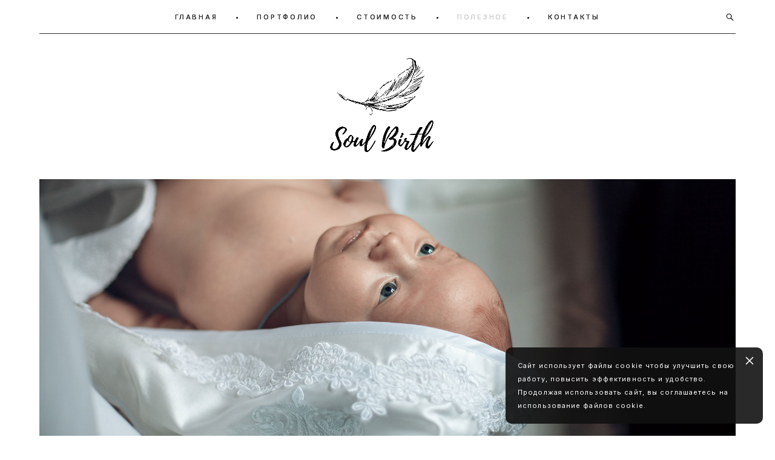

--- FILE ---
content_type: text/html; charset=UTF-8
request_url: https://soulbirth.ru/faq
body_size: 13212
content:
<!-- Vigbo-cms //cdn-st2.vigbo.com/u207819/130326/ paris -->
<!DOCTYPE html>
<html lang="ru">
<head>
    <script>var _createCookie=function(e,o,t){var i,n="";t&&((i=new Date).setTime(i.getTime()+864e5*t),n="; expires="+i.toGMTString()),document.cookie=e+"="+o+n+"; path=/"};function getCookie(e){e=document.cookie.match(new RegExp("(?:^|; )"+e.replace(/([\.$?*|{}\(\)\[\]\\\/\+^])/g,"\\$1")+"=([^;]*)"));return e?decodeURIComponent(e[1]):void 0}"bot"==getCookie("_gphw_mode")&&_createCookie("_gphw_mode","humen",0);</script>
    <meta charset="utf-8">
<title>Частые вопросы</title>
<meta name="keywords" content="" />
<meta name="description" content="КАК ЗАБРОНИРОВАТЬ ДАТУ СЪЕМКИ?" />
<meta property="og:title" content="Частые вопросы" />
<meta property="og:description" content="КАК ЗАБРОНИРОВАТЬ ДАТУ СЪЕМКИ?" />
<meta property="og:url" content="https://soulbirth.ru/faq" />
<meta property="og:type" content="website" />
<meta property="og:image" content="https://cdn-st2.vigbo.com/u207819/130326/blog/6485100/6401119/section/dba0282d5100e96749b6631c9564aa83.jpg" />
<meta property="og:image" content="https://cdn-st2.vigbo.com/u207819/130326/logo/u-1a258bdf7135cf35183ce595957cb7c6.jpg" />

<meta name="viewport" content="width=device-width, initial-scale=1">


	<link rel="shortcut icon" href="//cdn-st2.vigbo.com/u207819/130326/favicon.ico?ver=64e3dc41a6a22" type="image/x-icon" />

<!-- Blog RSS -->

<!-- Preset CSS -->
    <!-- Preset CSS Variables -->
        <style class="presetStyleVariables">:root {--PRESET-FONT--f__h1-font-family:"Cormorant"; --PRESET-FONT--f__h1-font-size:86px; --PRESET-FONT--f__h1-line-height:1.1; --PRESET-FONT--f__h1-font-weight:300; --PRESET-FONT--f__h1-letter-spacing:0em; --PRESET-FONT--f__h1-font-style:normal; --PRESET-FONT--f__h1-text-transform:none; --PRESET-FONT--f__h2-font-family:"Cormorant"; --PRESET-FONT--f__h2-font-size:46px; --PRESET-FONT--f__h2-line-height:1.1; --PRESET-FONT--f__h2-font-weight:400; --PRESET-FONT--f__h2-letter-spacing:0.05em; --PRESET-FONT--f__h2-font-style:normal; --PRESET-FONT--f__h2-text-transform:uppercase; --PRESET-FONT--f__h3-font-family:"Cormorant"; --PRESET-FONT--f__h3-font-size:36px; --PRESET-FONT--f__h3-line-height:1.3; --PRESET-FONT--f__h3-font-weight:300; --PRESET-FONT--f__h3-letter-spacing:0em; --PRESET-FONT--f__h3-font-style:normal; --PRESET-FONT--f__h3-text-transform:none; --PRESET-FONT--f__h4-font-family:"Inter"; --PRESET-FONT--f__h4-font-size:11px; --PRESET-FONT--f__h4-line-height:2; --PRESET-FONT--f__h4-font-weight:500; --PRESET-FONT--f__h4-letter-spacing:0.25em; --PRESET-FONT--f__h4-font-style:normal; --PRESET-FONT--f__h4-text-transform:uppercase; --PRESET-FONT--f__1-font-family:"Inter"; --PRESET-FONT--f__1-font-size:14px; --PRESET-FONT--f__1-line-height:2; --PRESET-FONT--f__1-font-weight:400; --PRESET-FONT--f__1-letter-spacing:0.05em; --PRESET-FONT--f__1-font-style:normal; --PRESET-FONT--f__1-text-transform:none; --PRESET-FONT--f__2-font-family:"Inter"; --PRESET-FONT--f__2-font-size:12px; --PRESET-FONT--f__2-line-height:2; --PRESET-FONT--f__2-font-weight:400; --PRESET-FONT--f__2-letter-spacing:0.05em; --PRESET-FONT--f__2-font-style:normal; --PRESET-FONT--f__2-text-transform:none; --PRESET-FONT--f__3-font-family:"Inter"; --PRESET-FONT--f__3-font-size:11px; --PRESET-FONT--f__3-line-height:2; --PRESET-FONT--f__3-font-weight:400; --PRESET-FONT--f__3-letter-spacing:0.1em; --PRESET-FONT--f__3-font-style:normal; --PRESET-FONT--f__3-text-transform:none; }</style>
    <style class="presetStorage"></style>
    
    <script>
        window.use_preset = true;
    </script>
            <script>
            const typeStorage = "presetStorage";
            const typeStyles = "presetStyleVariables";
            let updatePresetStorageStyle = function() {
              document.getElementsByClassName(typeStorage)[0].innerText = localStorage.getItem(typeStyles)
            };
            updatePresetStorageStyle();
            window.addEventListener("storage", function(e) {
                if (e.key === typeStyles) {
                    updatePresetStorageStyle();
                }
            });
        </script>
    

<script>
    window.cdn_paths = {};
    window.cdn_paths.modules = '//cdn-s.vigbo.com/cms/kevin2/site/' + 'dev/scripts/site/';
    window.cdn_paths.site_scripts = '//cdn-s.vigbo.com/cms/kevin2/site/' + 'dev/scripts/';
</script>
    <link href="https://fonts.googleapis.com/css?family=Abel|Alegreya:400,400i,700,700i,800,800i,900,900i|Alex+Brush|Amatic+SC:400,700|Andika|Anonymous+Pro:400i,700i|Anton|Arimo:400,400i,700,700i|Arsenal:400,400i,700,700i|Asap:400,400i,500,500i,600,600i,700,700i|Bad+Script|Baumans|Bitter:100,100i,200,200i,300,300i,400i,500,500i,600,600i,700i,800,800i,900,900i|Brygada+1918:400,700,400i,700i|Cactus+Classical+Serif|Carlito:400,700,400i,700i|Chocolate+Classical+Sans|Comfortaa:300,400,500,600,700|Commissioner:100,200,300,400,500,600,700,800,900|Cormorant:300i,400i,500,500i,600,600i,700i|Cormorant+Garamond:300i,400i,500,500i,600,600i,700i|Cormorant+Infant:300i,400i,500,500i,600,600i,700i|Cousine:400,400i,700,700i|Crafty+Girls|Cuprum:400,400i,700,700i|Days+One|Dela+Gothic+One|Delius+Unicase:400,700|Didact+Gothic|Dosis|EB+Garamond:400i,500,500i,600,600i,700i,800,800i|Euphoria+Script|Exo|Exo+2:100,100i,200,200i,300i,400i,500,500i,600,600i,700i,800,800i,900,900i|Federo|Fira+Code:300,500,600|Fira+Sans:100,100i,200,200i,300i,400i,500,500i,600,600i,700i,800,800i,900,900i|Fira+Sans+Condensed:100,100i,200,200i,300i,400i,500,500i,600,600i,700i,800,800i,900,900i|Forum|Gentium+Book+Plus:400,700,400i,700i|Gentium+Plus:400,700,400i,700i|Geologica:100,200,300,400,500,600,700,800,900|Glegoo:400,700|Golos+Text:400,500,600,700,800,900|Gudea:400,400i,700|Handlee|IBM+Plex+Mono:100,100i,200,200i,300i,400i,500,500i,600,600i,700i|IBM+Plex+Sans:100,100i,200,200i,300i,400i,500,500i,600,600i,700i|IBM+Plex+Serif:100,100i,200,200i,300,300i,400,400i,500,500i,600,600i,700,700i|Inter:100,200,300,400,500,600,700,800,900|Inter+Tight:100,200,300,400,500,600,700,800,900,100i,200i,300i,400i,500i,600i,700i,800i,900i|Istok+Web:400,400i,700,700i|JetBrains+Mono:100,100i,200,200i,300,300i,400,400i,500,500i,600,600i,700,700i,800,800i|Jost:100,100i,200,200i,300,300i,400,400i,500,500i,600,600i,700,700i,800,800i,900,900i|Jura:400,300,500,600,700|Kelly+Slab|Kranky|Krona+One|Leckerli+One|Ledger|Liter|Lobster|Lora:400,400i,700,700i,500,500i,600,600i|Lunasima:400,700|Manrope:200,300,400,500,600,700,800|Marck+Script|Marko+One|Marmelad|Merienda+One|Merriweather:300i,400i,700i,900,900i|Moderustic:300,400,500,600,700,800|Montserrat:300i,400i,500,500i,600,600i,700i,800,800i,900,900i|Montserrat+Alternates:100,100i,200,200i,300,300i,400,400i,500,500i,600,600i,700,700i,800,800i,900,900i|Mulish:200,300,400,500,600,700,800,900,200i,300i,400i,500i,600i,700i,800i,900i|Neucha|Noticia+Text:400,400i,700,700i|Noto+Sans:400,400i,700,700i|Noto+Sans+Mono:100,200,300,400,500,600,700,800,900|Noto+Serif:400,400i,700,700i|Noto+Serif+Display:100,200,300,400,500,600,700,800,900,100i,200i,300i,400i,500i,600i,700i,800i,900i|Nova+Flat|Nova+Oval|Nova+Round|Nova+Slim|Nunito:400,200,200i,300,300i,400i,600,600i,700,700i,800,800i,900,900i|Old+Standard+TT:400i|Open+Sans:300i,400i,600,600i,700i,800,800i|Open+Sans+Condensed:300,300i,700|Oranienbaum|Original+Surfer|Oswald:200,500,600|Oxygen:300|Pacifico|Philosopher:400,400i,700,700i|Piazzolla:100,200,300,400,500,600,700,800,900,100i,200i,300i,400i,500i,600i,700i,800i,900i|Play:400,700|Playfair+Display:400,700,400i,500,500i,600,600i,700i,800,800i,900,900i|Playfair+Display+SC|Poiret+One|Press+Start+2P|Prosto+One|PT+Mono|PT+Sans:400i,700i|PT+Sans+Caption:400,700|PT+Sans+Narrow:400,700|PT+Serif:400i,700i|PT+Serif+Caption:400,400i|Quicksand|Raleway:100,100i,300i,400i,500,500i,600,600i,700i,800,800i,900,900i|Roboto:100,100i,300i,400i,500,500i,700i,900,900i|Roboto+Condensed:300i,400i,700i|Roboto+Mono:100,100i,200,200i,300,300i,400,400i,500,500i,600,600i,700,700i|Roboto+Slab:100,200,500,600,800,900|Rochester|Rokkitt:400,100,300,500,600,700,800,900|Rubik:300i,400i,500,500i,600,600i,700i,800,800i,900,900i|Ruslan+Display|Russo+One|Salsa|Satisfy|Scada:400,400i,700,700i|Snippet|Sofia|Source+Code+Pro:200,300,400,500,600,700,900|Source+Sans+Pro:200,300,400,600,700,900|Source+Serif+Pro:200,200i,300,300i,400,400i,600,600i,700,700i,900,900i|Spectral:200,200i,300,300i,400,400i,500,500i,600,600i,700,700i,800,800i|Stint+Ultra+Expanded|STIX+Two+Text:400,700,400i,700i|Syncopate|Tenor+Sans|Tinos:400,400i,700,700i|Trochut|Ubuntu:300i,400i,500,500i,700i|Ubuntu+Condensed|Ubuntu+Mono:400,400i,700,700i|Unbounded:200,300,400,500,600,700,800,900|Underdog|Unkempt:400,700|Voces|Wix+Madefor+Display:400,500,600,700,800|Wix+Madefor+Text:400,500,600,700,800,400i,500i,600i,700i,800i|Yeseva+One|Ysabeau:100,200,300,400,500,600,700,800,900,100i,200i,300i,400i,500i,600i,700i,800i,900i|Ysabeau+Infant:100,200,300,400,500,600,700,800,900,100i,200i,300i,400i,500i,600i,700i,800i,900i|Ysabeau+Office:100,200,300,400,500,600,700,800,900,100i,200i,300i,400i,500i,600i,700i,800i,900i|Ysabeau+SC:100,200,300,400,500,600,700,800,900|Zen+Old+Mincho&display=swap&subset=cyrillic" rel="stylesheet">
    <!-- Preconnect resource -->
    <link rel="preconnect" href="https://soulbirth.ru/">
    <link rel="preconnect" href="//cdn-s.vigbo.com/cms/kevin2/site/">
    <link rel="preconnect" href="//cdn-sh.vigbo.com">

    <!-- Preload JS -->
    <link rel="preload" as="script" href="//cdn-s.vigbo.com/cms/kevin2/site/dev/scripts/vendor/jquery-3.3.1.min.js?ver=uzimSt">
    <link rel="preload" as="script" href="//cdn-s.vigbo.com/cms/kevin2/site/prod/js/site.js?ver=uzimSt">

    
    <!-- CORE CSS -->
    
    
    <!-- SITE CSS -->
    <link rel="preload" as="style" onload="this.onload=null;this.rel='stylesheet'" href="//cdn-s.vigbo.com/cms/kevin2/site/prod/css/build_cms_front.css?v=yoi6fA">
    <noscript>
        <link rel="stylesheet" type="text/css" href="//cdn-s.vigbo.com/cms/kevin2/site/prod/css/build_cms_front.css?v=yoi6fA">
    </noscript>

    
    
    <!-- LIFE CHANGED CSS -->
            <link rel="preload" as="style" onload="this.onload=null;this.rel='stylesheet'" href="https://soulbirth.ru/css/custom.css?v=46.985">
        <noscript>
            <link rel="stylesheet" type="text/css" href="https://soulbirth.ru/css/custom.css?v=46.985">
        </noscript>
    
    
                
    
    
        <style>
    .adaptive-desktop .custom__content--max-width,
    .adaptive-desktop .md-infoline__wrap {
        max-width: 100%;
    }
</style>
    <script src="//cdn-s.vigbo.com/cms/kevin2/site/dev/scripts/vendor/jquery-3.3.1.min.js?ver=uzimSt"></script>

    </head>


	



    <body data-template="paris" class="f__preset-box f__site f__2 loading locale_ru paris mod--search-enable mod--img-logo mod--menu-transparent mod--header-static mod--menu-action-on-scroll mod--menu-fixed-on-scroll mod--menu-effect-from-top mod--menu-align-content mod--infoline-cross-enable protect-images desktop mod--top-slider mod--slider-type-gallery adaptive-desktop mod--horizontal-menu mod--infoline-disable bot-version js--loading-cascade mod--font-preset layout-logo-bottom--icons-right--social-left   " data-preview="">

            
    
        <div class="l-wrap js-wrap">

    <header data-modification="with-non-fixed-block" class="l-header l-header-main js-header-main layout-logo-bottom--icons-right--social-left  ">
    <div  class="l-header__wrapper mod--show-menu-after-logo-load">

            <div class="l-header__row">

                <div data-modification-el="0" class="l-header__col0 l-header__col l-header__mobile--box"><!-- mobile menu -->
                    <!-- basket icon for mobile -->
                                            <div class="md-menu__icons mod--right md-menu__li-l1">
                            <!-- Если есть поиск или корзина -->
    <div class="l-header__icons--box f__menu">
        &nbsp; <!-- для выравнивания по вертикали (дублирует размер шрифта) -->

        <div class="l-header__icons--wrap">
            <div class="js--iconBasketWrapper" >
                
            </div>

                            <div class="l-header__icon l-header__icon--search">
                    <a class="searchform__svg js--open_searchform design_editor-icons">
                        <svg xmlns="http://www.w3.org/2000/svg" viewBox="0 0 15.5 17.5"><ellipse class="search-svg-style" cx="5.92" cy="8.01" rx="5.17" ry="5.13"/><line class="search-svg-style" x1="9.59" y1="11.64" x2="14.75" y2="16.75"/></svg>
                    </a>
                </div>
                    </div>

        <!-- Add separator -->
                <div class="md-menu__li-l1 menu-item md-menu__separator f__menu">
            •        </div>
                <!-- -->
    </div>
                        </div>
                                    </div>
                <div data-modification-el="0"  class="js--menu-floating l-header__col l-header__desktop-menu mod--effect-move-from-top">

                    <div class="l-header__cont custom__content--max-width">
                        <div class="l-header__row">
                            <div class="l-header__col2 l-header__col l-header__menu--box ">
                                <div class="l-header__menu--cont">
                                    <div class="l-header__row">
                                        <div class="l-header__top-line--box">
                                            <div class="l-header__col l-header__social-col">
                                                <div class="social-icons social-icons--header">
                                                    <div class="social-icons-wrapper">
                                                                                                            </div>
                                                </div>
                                            </div>
                                            <div class="l-header__col l-header__menu-col">
                                                <nav class='md-menu clearfix' data-menu-type="origin">
                                                    			<ul class="menu md-menu__main js--menu__main is--level1 		 mod--menu_center"><li  id="6485093" data-id="6485093" class="md-menu__li-l1 menu-item js--menu__li-l1 "><a class="md-menu__href-l1 is--link-level1 f__menu  big-height5" href="https://soulbirth.ru/"  >ГЛАВНАЯ</a></li><li class="md-menu__li-l1 menu-item md-menu__separator f__menu">•</li><li  id="6485089" data-id="6485089" class="md-menu__li-l1 menu-item js--menu__li-l1  with-sub"><a class="md-menu__href-l1 js--menu-mobile-sildetoggle is--link-level1 f__menu   big-height5" href="https://soulbirth.ru/kreshchenie"  >ПОРТФОЛИО</a><div class="md-menu__wrap-l2 js--menu-submenu" id="sub-6485089" data-parent-id="6485089"><ul class="mod--submenu-center js--menu-submenu__ul mod--custom-scrollbar__not-mac"><li class="md-menu__li-l2 "><a class="md-menu__href-l2 f__sub-menu" href="https://soulbirth.ru/kreshchenie"  >Крещение</a></li><li class="md-menu__li-l2 "><a class="md-menu__href-l2 f__sub-menu" href="https://soulbirth.ru/venchanie"  >Венчание</a></li><li class="md-menu__li-l2 "><a class="md-menu__href-l2 f__sub-menu" href="https://soulbirth.ru/istorii"  >Семейные истории</a></li></ul></div></li><li class="md-menu__li-l1 menu-item md-menu__separator f__menu">•</li><li  id="6485103" data-id="6485103" class="md-menu__li-l1 menu-item js--menu__li-l1 "><a class="md-menu__href-l1 is--link-level1 f__menu  big-height5" href="https://soulbirth.ru/price"  >СТОИМОСТЬ</a></li><li class="md-menu__li-l1 menu-item md-menu__separator f__menu">•</li><li  id="6485090" data-id="6485090" class="md-menu__li-l1 menu-item js--menu__li-l1  active with-sub"><a class="md-menu__href-l1 js--menu-mobile-sildetoggle is--link-level1 f__menu  is-mobile-active  big-height5" href="https://soulbirth.ru/about"  >ПОЛЕЗНОЕ</a><div class="md-menu__wrap-l2 js--menu-submenu" id="sub-6485090" data-parent-id="6485090"><ul class="mod--submenu-center js--menu-submenu__ul mod--custom-scrollbar__not-mac"><li class="md-menu__li-l2 "><a class="md-menu__href-l2 f__sub-menu" href="https://soulbirth.ru/about"  >Обо мне</a></li><li class="md-menu__li-l2 "><a class="md-menu__href-l2 f__sub-menu" href="https://soulbirth.ru/reviews"  >Отзывы</a></li><li class="md-menu__li-l2 active"><a class="md-menu__href-l2 f__sub-menu" href="https://soulbirth.ru/faq"  >Частые вопросы</a></li></ul></div></li><li class="md-menu__li-l1 menu-item md-menu__separator f__menu">•</li><li  id="6576296" data-id="6576296" class="md-menu__li-l1 menu-item js--menu__li-l1 "><a class="md-menu__href-l1 is--link-level1 f__menu  big-height5" href="https://soulbirth.ru/kontakty"  >КОНТАКТЫ</a></li><li class="md-menu__li-l1 menu-item md-menu__separator f__menu">•</li></ul><div class="md-menu-mobile__socials social-icons"><div class="social-icons-wrapper"></div></div>                                                </nav>
                                            </div>
                                            <div class="l-header__col">
                                                    <div class="js--menu-icons md-menu__icons " >
                                                        <!-- Если есть поиск или корзина -->
    <div class="l-header__icons--box f__menu">
        &nbsp; <!-- для выравнивания по вертикали (дублирует размер шрифта) -->

        <div class="l-header__icons--wrap">
            <div class="js--iconBasketWrapper" >
                
            </div>

                            <div class="l-header__icon l-header__icon--search">
                    <a class="searchform__svg js--open_searchform design_editor-icons">
                        <svg xmlns="http://www.w3.org/2000/svg" viewBox="0 0 15.5 17.5"><ellipse class="search-svg-style" cx="5.92" cy="8.01" rx="5.17" ry="5.13"/><line class="search-svg-style" x1="9.59" y1="11.64" x2="14.75" y2="16.75"/></svg>
                    </a>
                </div>
                    </div>

        <!-- Add separator -->
                <div class="md-menu__li-l1 menu-item md-menu__separator f__menu">
            •        </div>
                <!-- -->
    </div>
                                                    </div>
                                            </div>
                                        </div>
                                    </div>
                                </div>


                            </div>

                        </div>
                    </div>

                    <div class="l-header__cont mod--change-cont">
                        <div class="l-header__row">
                            <div class="l-header__col hide-tablet hide-mobile"><div class="l-header__decorate-line custom__header-decorate-line"></div></div>
                        </div>
                    </div>
                </div>
                <div data-modification-el="1" class="l-header__col1 l-header__col l-header__logo--box custom__header-padding-y">
                    <div class="l-header__logo--cont">
                        <div id='logoWrap' class='logo__wrap' data-lt="" >
                            
<div class="logo logo-image">
	<a href="https://soulbirth.ru/">
		

			
			<img src="[data-uri]"
				 data-src="//cdn-st2.vigbo.com/u207819/130326/logo/u-1a258bdf7135cf35183ce595957cb7c6.jpg?v=46.985"
				 alt=""
				 title=""
				 class="copy-protect mod--has-logo2x mod--has-logo1x "
				 						data-src2x="//cdn-st2.vigbo.com/u207819/130326/logo/u-1a258bdf7135cf35183ce595957cb7c6@2x.jpg?v=46.985"
						data-width2x="1000"
				 			/>
			</a>

</div>
                        </div>
                    </div>
                </div>

                <div class="l-header__col3 l-header__col l-header__ham--box" data-count-pages="5">
    <div class="md-menu__hamburger js-mob-menu-open">
        <svg height="20px" xmlns="http://www.w3.org/2000/svg" viewBox="0 0 18 17.5"><line class="hamburger-svg-style" y1="1" x2="18" y2="1"/><line class="hamburger-svg-style" y1="7" x2="18" y2="7"/><line class="hamburger-svg-style" y1="13" x2="18" y2="13"/></svg>
    </div>
</div>
            </div>

    </div>
</header>






    <style>
        .adaptive-desktop .mod--slide-justify {
            padding: 0 65px;
        }
        .adaptive-desktop .mod--slide-justify .md-top-slider__viewport {
            width:  100%;
        }

        .adaptive-desktop.mod--content-indent-middle .mod--slide-justify {
            padding: 50px;
        }

        /*for Polina design style*/
        .adaptive-desktop.layout-vertical--without-logo--icons-bottom .mod--slide-justify .md-section {
            padding: 0 65px;
        }

        /**/

    </style>

<style>
    /*for Polina design style*/
    .adaptive-desktop.layout-vertical--without-logo--icons-bottom .l-header__logo-top-without-menu {
        position: absolute;
    }
</style>

<div class="l-content" style="z-index: 0;">
    <section id="slider2" data-structure="blog-dispatcher">
<div class='md-top-slider mod--gallery-easy gpw_top_gallery mod--nav-type-default  mod--slider-content--align  mod--slide-justify  mod--nav-after-slider  mod--one-item  mod--nav-hide'
        style='height:  400px '
        data-height-mobile="40"
        data-height='100'
        data-scroll-effect='none'
        data-mode='effect-fade'
        data-autoslide='0'
        data-pause='3000'
        data-yapi='0'
        data-vapi='0'>

    
                    <style>
                .adaptive-desktop .mod--slider-content--align .md-top-slider_slide-content  {
                    max-width: 100%;
                    margin: 0 auto;
                }
                .adaptive-desktop .mod--slider-content--align.mod--nav-standart-arrows .md-top-slider__nav-standart-arrows-content {
                    max-width: 100%;
                }

                .adaptive-desktop .mod--slider-content--align .md-top-slider__nav-dots {
                    max-width: 100%;
                    margin: 0 auto;
                }
                .adaptive-desktop .mod--slider-content--align .md-top-slider__nav-combo-pagination {
                    max-width: 100%;
                    margin: 0 auto;
                }
            </style>
        
    
<!-- slider viewport -->
    <div class='gpw_topgal_viewport desktop blog-content custom__content--max-width' data-backbone-view="blog-post">
            <!-- slide start -->
            <!-- .active всегда для первого слайда -->
        
                                                        

                                            <div class='tg_contentWrap js-slider__slide slider__slide active' >
                    <div class='tg_bgImage' style="background-position-x: 50.268817204301%;background-position-y: 58.63453815261%;" data-dynamic="true"

                    data-file='dba0282d5100e96749b6631c9564aa83.jpg' data-path='//cdn-st2.vigbo.com/u207819/130326/blog/6485100/6401119/section/' data-sizes=''
                    data-base-path='//cdn-st2.vigbo.com/u207819/130326/blog/6485100/6401119/section/' data-file-name='dba0282d5100e96749b6631c9564aa83.jpg'
                    data-type='slide'
                     >

                                            <div class='bg_overlay' style="background-color: rgba(255,255,255,0);"></div>
                                        </div>
                    <article>
                        <div  class="md-top-slider_slide-wrapper post-body">
                                                                    <div class="post-body">
<style type="text/css">#section6401119_0{min-height:100vh;}#section6401119_0 .section__container{min-height:100vh;}#section6401119_0 .section__bg{background-color:rgba(255,255,255,0);background-size:cover;}#section6401119_0  .section__bg{background-position-x:50.268817204301%;background-position-y:58.63453815261%;}</style><a id="custom" class="js--anchor" name="custom"></a><div class="md-section js--section js-section-screen mod--section-screen" id="section6401119_0">
        
    <div class="section__bg"  ></div><div class="section__content">
			<div class="container "></div></div></div></div>
                                                        </div>
                    </article>
                </div>
                                            </div>

     <div class="md-top-slider__nav mod--navi-show-after-load ">
        
        


    </div>
</div>





</section></div>
        <!-- Mobile menu -->
        <!-- mobile menu -->
<div  data-menu-type="mobile" data-custom-scroll data-set-top="stay-in-window" class="custom__header-decorate-line mod--custom-scroll-hidden mod--custom-scroll-resize md-menu--mobile js--menu--mobile mod--set-top--stop-mobile">
    <div class="md-menu--mobile__cont js--menu-mobile__cont">
                <div class="md-menu__icons mod--right md-menu__li-l1 js--menu__li-l1">
            <!-- Если есть поиск или корзина -->
    <div class="l-header__icons--box f__menu">
        &nbsp; <!-- для выравнивания по вертикали (дублирует размер шрифта) -->

        <div class="l-header__icons--wrap">
            <div class="js--iconBasketWrapper" >
                
            </div>

                            <div class="l-header__icon l-header__icon--search">
                    <a class="searchform__svg js--open_searchform design_editor-icons">
                        <svg xmlns="http://www.w3.org/2000/svg" viewBox="0 0 15.5 17.5"><ellipse class="search-svg-style" cx="5.92" cy="8.01" rx="5.17" ry="5.13"/><line class="search-svg-style" x1="9.59" y1="11.64" x2="14.75" y2="16.75"/></svg>
                    </a>
                </div>
                    </div>

        <!-- Add separator -->
                <div class="md-menu__li-l1 menu-item md-menu__separator f__menu">
            •        </div>
                <!-- -->
    </div>
        </div>
        
        			<ul class="menu md-menu__main js--menu__main is--level1 		 mod--menu_center"><li  id="6485093" data-id="6485093" class="md-menu__li-l1 menu-item js--menu__li-l1 "><a class="md-menu__href-l1 is--link-level1 f__menu  big-height5" href="https://soulbirth.ru/"  >ГЛАВНАЯ</a></li><li  id="6485089" data-id="6485089" class="md-menu__li-l1 menu-item js--menu__li-l1  with-sub"><a class="md-menu__href-l1 js--menu-mobile-sildetoggle is--link-level1 f__menu   big-height5" href="https://soulbirth.ru/kreshchenie"  >ПОРТФОЛИО</a><div class="md-menu__wrap-l2 js--menu-submenu" id="sub-6485089" data-parent-id="6485089"><ul class="mod--submenu-center js--menu-submenu__ul mod--custom-scrollbar__not-mac"><li class="md-menu__li-l2 "><a class="md-menu__href-l2 f__sub-menu" href="https://soulbirth.ru/kreshchenie"  >Крещение</a></li><li class="md-menu__li-l2 "><a class="md-menu__href-l2 f__sub-menu" href="https://soulbirth.ru/venchanie"  >Венчание</a></li><li class="md-menu__li-l2 "><a class="md-menu__href-l2 f__sub-menu" href="https://soulbirth.ru/istorii"  >Семейные истории</a></li></ul></div></li><li  id="6485103" data-id="6485103" class="md-menu__li-l1 menu-item js--menu__li-l1 "><a class="md-menu__href-l1 is--link-level1 f__menu  big-height5" href="https://soulbirth.ru/price"  >СТОИМОСТЬ</a></li><li  id="6485090" data-id="6485090" class="md-menu__li-l1 menu-item js--menu__li-l1  active with-sub"><a class="md-menu__href-l1 js--menu-mobile-sildetoggle is--link-level1 f__menu  is-mobile-active  big-height5" href="https://soulbirth.ru/about"  >ПОЛЕЗНОЕ</a><div class="md-menu__wrap-l2 js--menu-submenu" id="sub-6485090" data-parent-id="6485090"><ul class="mod--submenu-center js--menu-submenu__ul mod--custom-scrollbar__not-mac"><li class="md-menu__li-l2 "><a class="md-menu__href-l2 f__sub-menu" href="https://soulbirth.ru/about"  >Обо мне</a></li><li class="md-menu__li-l2 "><a class="md-menu__href-l2 f__sub-menu" href="https://soulbirth.ru/reviews"  >Отзывы</a></li><li class="md-menu__li-l2 active"><a class="md-menu__href-l2 f__sub-menu" href="https://soulbirth.ru/faq"  >Частые вопросы</a></li></ul></div></li><li  id="6576296" data-id="6576296" class="md-menu__li-l1 menu-item js--menu__li-l1 "><a class="md-menu__href-l1 is--link-level1 f__menu  big-height5" href="https://soulbirth.ru/kontakty"  >КОНТАКТЫ</a></li></ul><div class="md-menu-mobile__socials social-icons"><div class="social-icons-wrapper"></div></div>
        <span class="js-close-mobile-menu close-mobile-menu">
        <!--<svg width="20px" height="20px"  xmlns="http://www.w3.org/2000/svg" viewBox="0 0 14.39 17.5"><line class="close-menu-burger" x1="0.53" y1="2.04" x2="13.86" y2="15.37"/><line class="close-menu-burger" x1="0.53" y1="15.37" x2="13.86" y2="2.04"/></svg>-->
            <svg xmlns="http://www.w3.org/2000/svg" width="18" height="18" viewBox="0 0 18 18"><path class="close-menu-burger" fill="none" fill-rule="evenodd" stroke="#fff" stroke-linecap="round" stroke-linejoin="round" stroke-width="1.5" d="M9 9.5l8-8-8 8-8-8 8 8zm0 0l8 8-8-8-8 8 8-8z"/></svg>
        </span>
    </div>
</div>

        <!-- Blog Slider -->
        
        <!-- CONTENT -->
        <div class="l-content l-content--main  desktop ">
            <section id="blog" class="l-content--box blog composite" data-structure="blog-dispatcher" data-blog-type="" data-blog-preview-layout="">
    <div class="">
        <!-- Desktop/Mobile Blog -->
        
                <style>
        #post-content .element-box > .element { padding-bottom: 10px; }

        .composite-content .composite-content-box {
            max-width: 900px;
            margin: 0 auto;
        }

    </style>

    <script type="text/json" id="blog-options">
        {"sid":"6485100","url":"faq","design":null}    </script>

    <script type="text/json" id="post-form-error-messages">
        {"required":"\u041e\u0431\u044f\u0437\u0430\u0442\u0435\u043b\u044c\u043d\u043e \u043a \u0437\u0430\u043f\u043e\u043b\u043d\u0435\u043d\u0438\u044e","mailerror":"\u0412\u0432\u0435\u0434\u0438\u0442\u0435 \u043a\u043e\u0440\u0440\u0435\u043a\u0442\u043d\u044b\u0439 e-mail","msgInvalidFileExtension":"\u041d\u0435\u0434\u043e\u043f\u0443\u0441\u0442\u0438\u043c\u044b\u0439 \u0444\u043e\u0440\u043c\u0430\u0442 \u0444\u0430\u0439\u043b\u0430 \"{name}\", \u0437\u0430\u0433\u0440\u0443\u0437\u0438\u0442\u0435 \u0444\u0430\u0439\u043b \u0432 \u0444\u043e\u0440\u043c\u0430\u0442\u0435 \"{extensions}\"","msgSizeTooLarge":"\u0424\u0430\u0439\u043b \"{name}\" ({size} KB) \u0441\u043b\u0438\u0448\u043a\u043e\u043c \u0431\u043e\u043b\u044c\u0448\u043e\u0439, \u043c\u0430\u043a\u0441\u0438\u043c\u0430\u043b\u044c\u043d\u044b\u0439 \u0440\u0430\u0437\u043c\u0435\u0440 \u0444\u0430\u0439\u043b\u0430 {maxSize} KB.","msgSumSizeTooLarge":"\u041e\u0431\u0449\u0438\u0439 \u0440\u0430\u0437\u043c\u0435\u0440 \u0444\u0430\u0439\u043b\u043e\u0432 \u043d\u0435 \u0434\u043e\u043b\u0436\u0435\u043d \u043f\u0440\u0435\u0432\u044b\u0448\u0430\u0442\u044c 25 \u041cB","msgDuplicateFile":"\u0424\u0430\u0439\u043b \"{name}\" \u0443\u0436\u0435 \u043f\u0440\u0438\u043a\u0440\u0435\u043f\u043b\u0435\u043d. \u0412\u044b \u043d\u0435 \u043c\u043e\u0436\u0435\u0442\u0435 \u043f\u0440\u0438\u043a\u0440\u0435\u043f\u0438\u0442\u044c 2 \u043e\u0434\u0438\u043d\u0430\u043a\u043e\u0432\u044b\u0445 \u0444\u0430\u0439\u043b\u0430."}    </script>

    <script type="text/json" id="blog-protect-images-options">
        {"message":"","protectImage":"y"}    </script>
    <script>window.widgetPostMapScroll = true;</script>

    <div class="composite-content blog-content sidebar-position-none blog-type-post"
         data-backbone-view="blog-post"
         data-protect-image="Array">
        <!-- composite-content-box -->
        <div class=" blog-content-box">
            

<div class="items">
    <article class="post composite-frontend-post" id="post_6196999">
        <div id="post-content" style="max-width: 100%;">
            <div class="post-body">
	<style type="text/css">.adaptive-desktop #section6196999_0 .section__content{min-height:10px;}</style><a id="faq-1" class="js--anchor" name="faq-1"></a><div class="md-section js--section mod--none-top-padding" id="section6196999_0">
        
    <div class="section__bg"  ></div>
			<div class="section__content">
				<div class="container custom__content--max-width"><div class="row"><div class="col col-md-24"><div class="widget"
	 id="widget_83958413"
	 data-id="83958413"
	 data-type="post-indent">

    <div class="wg-post-indent" id="w_83958413">
    <div class="wg-post-indent__inner" style="width: 100%; height: 10px;"></div>
</div></div>
</div></div><div class="row"><div class="col col-md-5"><div class="widget"
	 id="widget_81448684"
	 data-id="81448684"
	 data-type="post-indent">

    <div class="wg-post-indent" id="w_81448684">
    <div class="wg-post-indent__inner" style="width: 100%; height: 100px;"></div>
</div></div>
</div><div class="col col-md-14"><div class="widget"
	 id="widget_81448686"
	 data-id="81448686"
	 data-type="simple-text">

    
<div class="element simple-text transparentbg" id="w_81448686" style="background-color: transparent; ">
    <div class="text-box text-box-test1  nocolumns" style="max-width: 100%; -moz-column-gap: 10px; -webkit-column-gap: 10px; column-gap: 10px; letter-spacing: 0.2em; line-height: 2.4; font-family: 'Helvetica'; font-size: 11px !important;  margin: 0 auto; ">
        <p class="f__h4" style="text-align: center;">КАК ЗАБРОНИРОВАТЬ ДАТУ СЪЕМКИ?</p>
        
    </div>
</div></div>
<div class="widget"
	 id="widget_81448693"
	 data-id="81448693"
	 data-type="simple-text">

    
<div class="element simple-text transparentbg" id="w_81448693" style="background-color: transparent; ">
    <div class="text-box text-box-test1  nocolumns" style="max-width: 100%; -moz-column-gap: 10px; -webkit-column-gap: 10px; column-gap: 10px; letter-spacing: 0.05em; line-height: 2.4; font-family: 'Helvetica'; font-size: 13px !important;  margin: 0 auto; ">
        <p class="f__2" style="text-align: center;">Чтобы забронировать дату, напишите мне в разделе &laquo;Контакты&raquo; или свяжитесь со мной любым удобным способом. После подтверждения даты, подписания договора и внесения предоплаты, дата съемки будет забронирована за вами.</p>
        
    </div>
</div></div>
<div class="widget"
	 id="widget_81448685"
	 data-id="81448685"
	 data-type="post-indent">

    <div class="wg-post-indent" id="w_81448685">
    <div class="wg-post-indent__inner" style="width: 100%; height: 10px;"></div>
</div></div>
<div class="widget"
	 id="widget_81448690"
	 data-id="81448690"
	 data-type="simple-text">

    
<div class="element simple-text transparentbg" id="w_81448690" style="background-color: transparent; ">
    <div class="text-box text-box-test1  nocolumns" style="max-width: 100%; -moz-column-gap: 10px; -webkit-column-gap: 10px; column-gap: 10px; letter-spacing: 0.2em; line-height: 2.4; font-family: 'Helvetica'; font-size: 11px !important;  margin: 0 auto; ">
        <p class="f__h4" style="text-align: center;">КАКОЕ КОЛИЧЕСТВО ФОТОГРАФИЙ МЫ ПОЛУЧИМ?</p>
        
    </div>
</div></div>
<div class="widget"
	 id="widget_81448694"
	 data-id="81448694"
	 data-type="simple-text">

    
<div class="element simple-text transparentbg" id="w_81448694" style="background-color: transparent; ">
    <div class="text-box text-box-test1  nocolumns" style="max-width: 100%; -moz-column-gap: 10px; -webkit-column-gap: 10px; column-gap: 10px; letter-spacing: 0.05em; line-height: 2.4; font-family: 'Helvetica'; font-size: 13px !important;  margin: 0 auto; ">
        <p class="f__2" style="text-align: center;">В среднем в течение таинства мы получаем около 150 обработанных фотографий. Количество фотографий в ретуши зависит от выбранного пакета.</p>
        
    </div>
</div></div>
<div class="widget"
	 id="widget_81448689"
	 data-id="81448689"
	 data-type="post-indent">

    <div class="wg-post-indent" id="w_81448689">
    <div class="wg-post-indent__inner" style="width: 100%; height: 10px;"></div>
</div></div>
<div class="widget"
	 id="widget_81448687"
	 data-id="81448687"
	 data-type="simple-text">

    
<div class="element simple-text transparentbg" id="w_81448687" style="background-color: transparent; ">
    <div class="text-box text-box-test1  nocolumns" style="max-width: 100%; -moz-column-gap: 10px; -webkit-column-gap: 10px; column-gap: 10px; letter-spacing: 0.2em; line-height: 2.4; font-family: 'Helvetica'; font-size: 11px !important;  margin: 0 auto; ">
        <p class="f__h4" style="text-align: center;">КАК БЫСТРО ВЫ ОТДАЕТЕ ГОТОВЫЕ СНИМКИ?</p>
        
    </div>
</div></div>
<div class="widget"
	 id="widget_81448695"
	 data-id="81448695"
	 data-type="simple-text">

    
<div class="element simple-text transparentbg" id="w_81448695" style="background-color: transparent; ">
    <div class="text-box text-box-test1  nocolumns" style="max-width: 100%; -moz-column-gap: 10px; -webkit-column-gap: 10px; column-gap: 10px; letter-spacing: 0.05em; line-height: 2.4; font-family: 'Helvetica'; font-size: 13px !important;  margin: 0 auto; ">
        <p class="f__2" style="text-align: center;">В течение недели я присылаю анонс съемки. Всю съемку я отдаю в течение месяца.&nbsp;</p>
        
    </div>
</div></div>
<div class="widget"
	 id="widget_81448692"
	 data-id="81448692"
	 data-type="post-indent">

    <div class="wg-post-indent" id="w_81448692">
    <div class="wg-post-indent__inner" style="width: 100%; height: 10px;"></div>
</div></div>
<div class="widget"
	 id="widget_81448691"
	 data-id="81448691"
	 data-type="simple-text">

    
<div class="element simple-text transparentbg" id="w_81448691" style="background-color: transparent; ">
    <div class="text-box text-box-test1  nocolumns" style="max-width: 100%; -moz-column-gap: 10px; -webkit-column-gap: 10px; column-gap: 10px; letter-spacing: 0.2em; line-height: 2.4; font-family: 'Helvetica'; font-size: 11px !important;  margin: 0 auto; ">
        <p class="f__h4" style="text-align: center;">Вы снимаете только в большом свинорье?</p>
        
    </div>
</div></div>
<div class="widget"
	 id="widget_81448696"
	 data-id="81448696"
	 data-type="simple-text">

    
<div class="element simple-text transparentbg" id="w_81448696" style="background-color: transparent; ">
    <div class="text-box text-box-test1  nocolumns" style="max-width: 100%; -moz-column-gap: 10px; -webkit-column-gap: 10px; column-gap: 10px; letter-spacing: 0.05em; line-height: 2.4; font-family: 'Helvetica'; font-size: 13px !important;  margin: 0 auto; ">
        <p class="f__2" style="text-align: center;">В храме в Большом Свинорье я снимаю больше 9 лет (все фотографии на <a href="http://hram-bs.ru"><u>сайте</u></a> <a href="http://hram-bs.ru">храма</a> сделаны мной), и знаю его, как никто другой. Я буду рада, если Ваше таинство пройдет там.</p>

<p class="f__2" style="text-align: center;">Но, если у вас свои предпочтения по храму, я с удовольствием сниму в любом другом храме Москвы и области. Выезд в другие города возможен в выходные дни и обсуждается дополнительно. &nbsp;</p>
        
    </div>
</div></div>
<div class="widget"
	 id="widget_85165465"
	 data-id="85165465"
	 data-type="post-indent">

    <div class="wg-post-indent" id="w_85165465">
    <div class="wg-post-indent__inner" style="width: 100%; height: 10px;"></div>
</div></div>
<div class="widget"
	 id="widget_85165466"
	 data-id="85165466"
	 data-type="post-title">

    <div class="element post-title" id="w_85165466">
<div class="widget-content">
    <style>
        #w_85165466 .title-shell {
                color: rgba(48, 48, 48, 1);
                                        justify-content: center;
                    }
                #w_85165466 .title {
                }
        
        
        
                #w_85165466 .title-shell:before,
        #w_85165466 .title-shell:after {
            display: none;
        }
        #w_85165466  .title {
            max-width: 100%;
        }
            </style>
    <div class='title-wrapper'>

    
                <div class="title-shell f__h4">
                <h2 class="title stop-css f__h4 f__h4-ti">
                    вы снимаете только крещение?                </h2>
            </div>
        
    </div>
</div>
</div>

</div>
<div class="widget"
	 id="widget_85165468"
	 data-id="85165468"
	 data-type="simple-text">

    
<div class="element simple-text transparentbg" id="w_85165468" style="background-color: transparent; ">
    <div class="text-box text-box-test1  nocolumns" style="max-width: 100%; -moz-column-gap: 10px; -webkit-column-gap: 10px; column-gap: 10px; letter-spacing: 0.05em; line-height: 2.4; font-family: 'Helvetica'; font-size: 16px !important;  margin: 0 auto; ">
        <p class="f__2" style="text-align: center;">У каждого фотографа есть свой профиль. Мой - это таинства. Я очень люблю церковную фотографию. Но с удовольствием снимаю и семейные истории. Напишите мне любым удобным способом. Если я не смогу вам помочь, то обязательно посоветую кого-то из коллег-профессионалов.&nbsp;</p>
        
    </div>
</div></div>
</div><div class="col col-md-5"><div class="widget"
	 id="widget_81448683"
	 data-id="81448683"
	 data-type="post-indent">

    <div class="wg-post-indent" id="w_81448683">
    <div class="wg-post-indent__inner" style="width: 100%; height: 100px;"></div>
</div></div>
</div></div><div class="row"><div class="col col-md-24"><div class="widget"
	 id="widget_81448688"
	 data-id="81448688"
	 data-type="post-indent">

    <div class="wg-post-indent" id="w_81448688">
    <div class="wg-post-indent__inner" style="width: 100%; height: 10px;"></div>
</div></div>
</div></div></div></div></div></div>
        </div>
    </article>
</div>        </div>
        <div class="clearfix"><!-- --></div>
    </div>

    </div>
</section>
<script id="seo-config" type="text/json">[{},{}]</script>

        </div>
        <footer class="l-footer ">
		<a name="footer"></a>
	<div class='md-btn-go-up js-scroll-top'>
		<svg width="6px" height="11px" viewBox="0 0 7 11" version="1.1" xmlns="http://www.w3.org/2000/svg" xmlns:xlink="http://www.w3.org/1999/xlink">
			<g stroke="none" stroke-width="1" fill="none" fill-rule="evenodd">
				<g class='md-btn-go-up-svg-color' transform="translate(-1116.000000, -716.000000)" fill="#ffffff">
					<polygon transform="translate(1119.115116, 721.500000) scale(1, -1) translate(-1119.115116, -721.500000) " points="1116.92791 716 1116 716.9625 1119.71163 720.8125 1120.23023 721.5 1119.71163 722.1875 1116 726.0375 1116.92791 727 1122.23023 721.5"></polygon>
				</g>
			</g>
		</svg>
	</div>
	<div class="l-content l-content--footer desktop">
	<section id="blog2" class="l-content--box blog composite" data-structure="blog-dispatcher">
		<div class="composite-content blog-content sidebar-position-none blog-type-post" data-backbone-view="blog-post" data-protect-image="">
			<div class=" blog-content-box">
				<div class="items">
					<article class="post footer-post" id="post_6196999">
						<div id="post-content" style="max-width: 100%;">
							<div class="post-body" data-structure="footer">
							<div class="post-body">
	<style type="text/css">.adaptive-desktop #section6197008_0 .section__content{min-height:10px;}footer .md-section, footer .copyright #gpwCC, footer .copyright a#gpwCC{color:rgba(48, 48, 48, 1);}footer.l-footer .section__bg{background-color:#f7f7f7;}footer.l-footer .copyright{background-color:#f7f7f7;}.adaptive-mobile .l-footer, .adaptive-mobile .l-footer p, .adaptive-mobile .copyright__gophotoweb--box{text-align:center !important;}footer.l-footer .copyright__gophotoweb--box{text-align:center;}</style><a id="custom" class="js--anchor" name="custom"></a><div class="md-section js--section" id="section6197008_0">
        
    <div class="section__bg"  ></div>
			<div class="section__content">
				<div class="container custom__content--max-width"><div class="row"><div class="col col-md-12"><div class="widget"
	 id="widget_81448796"
	 data-id="81448796"
	 data-type="simple-text">

    
<div class="element simple-text transparentbg" id="w_81448796" style="background-color: transparent; ">
    <div class="text-box text-box-test1  nocolumns" style="max-width: 100%; -moz-column-gap: 10px; -webkit-column-gap: 10px; column-gap: 10px; letter-spacing: 0.05em; line-height: 1.8; font-family: 'Helvetica'; font-size: 16px !important;  margin: 0 auto; ">
        <p class="f__h3" style="text-align: center;">Фотограф таинств</p>

<p class="f__h3" style="text-align: center;">+7 964 555 0690</p>
        
    </div>
</div></div>
<div class="widget"
	 id="widget_81448795"
	 data-id="81448795"
	 data-type="simple-text">

    
<div class="element simple-text transparentbg" id="w_81448795" style="background-color: transparent; ">
    <div class="text-box text-box-test1  nocolumns" style="max-width: 100%; -moz-column-gap: 10px; -webkit-column-gap: 10px; column-gap: 10px; letter-spacing: 0.05em; line-height: 1.8; font-family: 'Helvetica'; font-size: 13px !important;  margin: 0 auto; ">
        <p class="f__3" style="text-align: center;"><span style="font-family: var(--PRESET-FONT--f__3-font-family); font-size: var(--PRESET-FONT--f__3-font-size); font-style: var(--PRESET-FONT--f__3-font-style); font-weight: var(--PRESET-FONT--f__3-font-weight); letter-spacing: var(--PRESET-FONT--f__3-letter-spacing); text-transform: var(--PRESET-FONT--f__3-text-transform); background-color: transparent;">Духовное рождение</span></p>
        
    </div>
</div></div>
</div><div class="col col-md-12"><div class="widget"
	 id="widget_81448794"
	 data-id="81448794"
	 data-type="social-icons">

    <div class="element widget-social-icons" id="w_81448794">
	<style>
				#w_81448794 .asi-icon-box { margin: 18px 9px 0 9px; }
		#w_81448794 .social-icons-content {margin: -18px -9px 0;}
							   #w_81448794 .asi-icon-box i { color: rgba(48, 48, 48, 1); }
				#w_81448794 .asi-icon-box a:hover i { color: #cccccc; }
				#w_81448794 .asi-icon-box  a,
							   #w_81448794 .asi-icon-box  i {
														  font-size: 22px;
														  line-height: 22px;
													  }
	</style>

	<div class="widget-content social-icons-content right">
				<div class="asi-icon-box">
			<a href="https://t.me/+vGfj3XaOQqM2ZTgy" target="_blank" rel="noopener">
				<i class="widget-social-icon-telegram-circle-with-border"></i>
			</a>
		</div>
				<div class="asi-icon-box">
			<a href="https://instagram.com/soul.birth" target="_blank" rel="noopener">
				<i class="widget-social-icon-instagram-circle-with-border"></i>
			</a>
		</div>
				<div class="asi-icon-box">
			<a href="https://vk.com/soul.birth" target="_blank" rel="noopener">
				<i class="widget-social-icon-vkontakte-circle-with-border"></i>
			</a>
		</div>
			</div>

</div></div>
<div class="widget"
	 id="widget_100917342"
	 data-id="100917342"
	 data-type="simple-text">

    
<div class="element simple-text transparentbg" id="w_100917342" style="background-color: transparent; ">
    <div class="text-box text-box-test1  nocolumns" style="max-width: 100%; -moz-column-gap: 10px; -webkit-column-gap: 10px; column-gap: 10px; letter-spacing: 0.05em; line-height: 1.8;  margin: 0 auto; ">
        <p class="f__2 f__mt-0 f__mb-0" style="text-align: right;"><a href="/politika-konfidentsialnosti">Политика кофиденциальности</a></p>
        
    </div>
</div></div>
</div></div></div></div></div></div>
							</div>
						</div>
					</article>
				</div>
			</div>
		</div>
	</section>
	</div>

	<div class="copyright ">
		<div class="copyright__gophotoweb--box">
			<div class="md-section js--section">
				<div class="section__content">
				<div class="container custom__content--max-width">
										<div class="row">
						<div class="col col-md-24">
                            <a id='gpwCC' href="https://vigbo.com/?utm_source=soulbirth.ru&utm_medium=footer&utm_campaign=copyright" target="_blank" rel="noopener noreferrer">сайт от vigbo</a>
						</div>
					</div>
				</div>
				</div>
			</div>
		</div>
	</div>
	
</footer>

<!-- Search -->
	
<div class="searchform js--searchform mod--custom-scroll-hidden" data-custom-scroll> <!-- is- -active, is- -fixed -->
    <form>
        <div class="searchform__header">
            <div class="searchform__close-block">
                <div class="searchform__close js--searchform_close design_editor-icons__noresize">
                    <svg class="searchform__close-ico" xmlns="http://www.w3.org/2000/svg" width="18" height="18" viewBox="0 0 18 18"><path class="close-menu-burger de--search__search-icons--stroke" fill="none" fill-rule="evenodd" stroke="#fff" stroke-linecap="round" stroke-linejoin="round" stroke-width="1.5" d="M9 9.5l8-8-8 8-8-8 8 8zm0 0l8 8-8-8-8 8 8-8z"/></svg>
                </div>
            </div>
            <div class="searchform__tbl">
                <div class="searchform__tbl__in">
                    <div class="container">
                        <div class="searchform__push-input">
                            <input class="searchform__input js--searchform_input placeholder-default f__2" maxlength="100" autocomplete="off" type="text" name="searchform" placeholder="Что будем искать?">
                            <span class="searchform__push searchform__svg js--searchform_push design_editor-icons__noresize">
                                <svg xmlns="http://www.w3.org/2000/svg" viewBox="0 0 15.5 17.5"><ellipse class="search-svg-style de--search__search-icons--stroke" cx="5.92" cy="8.01" rx="5.17" ry="5.13"/><line class="search-svg-style de--search__search-icons--stroke" x1="9.59" y1="11.64" x2="14.75" y2="16.75"/></svg>
                            </span>
                            <div class="searchform__before"></div>
                            <div class="searchform__after"></div>
                        </div>
                    </div>
                </div>
            </div>
        </div>
        <div class="searchform__body">
            <div class="container clearfix">
                <div class="searchform__tabs-block">
                    <ul class="searchform__tabs-list clearfix color" data-radio-nav>
                                                                                                                    <li>
                                    <p class="js--sresult-count searchform__result-count active" data-search-type="site"></p>
                                </li>
                                                </ul>
                    <div class="searchform__loading-block js--loading-result-block">
                        <div class="searchform__loading loading"><div class="searchform__dots"><span></span><span></span><span></span></div></div>
                    </div>
                </div>
            </div> <!-- for each tabs active -->
            <!-- To Top -->
            <div class="searchresult__totop js--scroll-top">
                <svg width="6px" height="11px" viewBox="0 0 7 11" version="1.1" xmlns="http://www.w3.org/2000/svg" xmlns:xlink="http://www.w3.org/1999/xlink"><g stroke="none" stroke-width="1" fill-rule="evenodd"><g class="md-btn-go-up-svg-color" transform="translate(-1116.000000, -716.000000)" fill="#000000"><use xlink:href="#totop"/></g></g></svg>
            </div>

            <div class="searchform__body-results js--scrolling js--scrollblock">

                <div class="container container_pt-0">
                    <div class="searchresult" data-radio-cont>
                        <div class="searchresult__item shop-products " data-radio-el="1">
                            <div class="searchresult__container searchresult__shop-container">

                            </div>
                            <div class="clearfix"></div>
                            <div id="nextPageShop" class="searchform__loading js--searchform__loading">
                                <div class="searchform__dots">
                                    <span></span>
                                    <span></span>
                                    <span></span>
                                </div>
                            </div>
                        </div>

                        <div class="searchresult__item active" data-radio-el="3">
                            <div class="searchresult__container searchresult__site-container">

                            </div>
                            <div class="clearfix"></div>
                            <div id="nextPageSite" class="searchform__loading js--searchform__loading">
                                <div class="searchform__dots">
                                    <span></span>
                                    <span></span>
                                    <span></span>
                                </div>
                            </div>
                        </div>

                    </div>
                </div>
            </div>

        </div>
    </form>

    <!-- SVG Icon -->
    <svg class="delete-rule" style="display: none">
        <defs>
            <polygon id="searchform_close" points="15.556 0.682525239 14.849 0 7.778 6.82621777 0.707 0 0 0.682525239 7.071 7.50874301 0 14.3349608 0.707 15.017486 7.778 8.19126825 14.849 15.017486 15.556 14.3349608 8.485 7.50874301"></polygon>
            <polygon id="totop" transform="translate(1119.115116, 721.500000) scale(1, -1) translate(-1119.115116, -721.500000) " points="1116.92791 716 1116 716.9625 1119.71163 720.8125 1120.23023 721.5 1119.71163 722.1875 1116 726.0375 1116.92791 727 1122.23023 721.5"></polygon>
        </defs>
        <path id="searchform_search_1px" data-name="1px" class="cls-1" d="M27.807,27.807a0.556,0.556,0,0,1-.786,0l-6.655-6.655a11.03,11.03,0,1,1,.786-0.786l6.655,6.655A0.556,0.556,0,0,1,27.807,27.807ZM13,3A10,10,0,1,0,23,13,10,10,0,0,0,13,3Z" transform="translate(-2 -2)"/>
        <path id="searchform_search_2px" data-name="2px" class="cls-1" d="M27.713,27.713a0.993,0.993,0,0,1-1.4,0l-6.267-6.267a11.006,11.006,0,1,1,1.4-1.4l6.267,6.267A0.993,0.993,0,0,1,27.713,27.713ZM13,4a9,9,0,1,0,9,9A9,9,0,0,0,13,4Z" transform="translate(-2 -2)"/>
        <path id="searchform_search_3px" data-name="3px" class="cls-1" d="M28.534,28.577a1.641,1.641,0,0,1-2.164,0l-5.932-6.171a12.057,12.057,0,1,1,2.054-2.083l6.043,6.286A1.3,1.3,0,0,1,28.534,28.577ZM13,4a9,9,0,1,0,9,9A9,9,0,0,0,13,4Z" transform="translate(-1 -1)"/>
    </svg>
</div>

<style>
    .searchform .shop-static-grid .static-grid-item .static-grid-cell {margin: 0 0 25px 25px}
</style>

<style>
    </style>

<!-- SVG icons -->
<script id="svg-tmpl-basket-1" type="text/template">
    <!-- Basket 01 -->
    <svg xmlns="http://www.w3.org/2000/svg" viewBox="0 0 14.57 17.5"><path class="basket-svg-style basket-svg-edit-round basket-svg-edit-limit" d="M4.58,7.15V3.42A2.69,2.69,0,0,1,7.29.75h0A2.69,2.69,0,0,1,10,3.42V7.15"/><polygon class="basket-svg-style basket-svg-edit-limit" points="13.79 16.75 0.79 16.75 1.33 5.02 13.24 5.02 13.79 16.75"/></svg>

</script>

<script id="svg-tmpl-basket-2" type="text/template">
    <!-- Basket 02 -->
    <svg xmlns="http://www.w3.org/2000/svg" viewBox="0 0 15.5 17.5"><path class="basket-svg-style basket-svg-edit-round" d="M5,4.48V3.42A2.69,2.69,0,0,1,7.75.75h0a2.69,2.69,0,0,1,2.72,2.67V4.48"/><path class="basket-svg-style basket-svg-edit-round" d="M13.23,16.75h-11A1.51,1.51,0,0,1,.75,15.26s0,0,0-.07l1-10.7h12l1,10.7a1.5,1.5,0,0,1-1.45,1.56Z"/><path class="basket-svg-style basket-svg-edit-round" d="M10.47,7.68h0"/><path class="basket-svg-style basket-svg-edit-round" d="M5,7.68H5"/></svg>

</script>

<script id="svg-tmpl-basket-3" type="text/template">
    <!-- Basket 03 -->
    <svg xmlns="http://www.w3.org/2000/svg" viewBox="0 0 16.5 17.5"><path class="basket-svg-style basket-svg-edit-round" d="M14.14,6.17H2.36S.75,12,.75,13.58A3.19,3.19,0,0,0,4,16.75h8.57a3.19,3.19,0,0,0,3.21-3.17C15.75,12,14.14,6.17,14.14,6.17Z"/><path class="basket-svg-style basket-svg-edit-limit" d="M4.5,5.64C4.5,3,5.59.75,8.25.75S12,3,12,5.64"/></svg>

</script>

<script id="svg-tmpl-basket-4" type="text/template">
    <!-- Basket 04 -->
    <svg xmlns="http://www.w3.org/2000/svg" viewBox="0 0 19.5 17.5"><polyline class="basket-svg-style basket-svg-edit-round" points="1.97 7.15 3.75 16.11 15.75 16.11 17.55 7.15"/><line class="basket-svg-style basket-svg-edit-round basket-svg-edit-limit" x1="7.95" y1="1.17" x2="3.11" y2="6.61"/><line class="basket-svg-style basket-svg-edit-round basket-svg-edit-limit" x1="11.55" y1="1.17" x2="16.41" y2="6.61"/><line class="basket-svg-style basket-svg-edit-round" x1="0.75" y1="6.61" x2="18.75" y2="6.61"/></svg>

</script>

<script id="svg-tmpl-basket-5" type="text/template">
    <!-- Basket 05 -->
    <svg xmlns="http://www.w3.org/2000/svg" viewBox="0 0 18.5 17.5"><polyline class="basket-svg-style basket-svg-edit-round" points="0.75 1.63 3.13 1.63 5.51 12.59 15.95 12.59 17.75 4.63 4.3 4.63"/><ellipse class="basket-svg-style basket-svg-edit-limit" cx="6.64" cy="15.42" rx="1.36" ry="1.33"/><ellipse class="basket-svg-style basket-svg-edit-limit" cx="14.59" cy="15.42" rx="1.36" ry="1.33"/></svg>

</script>
<script type="text/json" id="post-tokens">
    []</script>
        <!-- //// end //// -->

        <!-- Cookie Message -->
        <div class="cookie-message js--cookie-message">
    <div class="cookie-message__fon"></div>
    <div class="cookie-message__close js--cookie-message__close">
        <svg width="14" height="14" viewBox="0 0 14 14" xmlns="http://www.w3.org/2000/svg">
            <g fill="none" fill-rule="evenodd">
                <path d="M0 0h14v14H0z"/>
                <path d="m12.5 1.5-11 11m0-11 11 11" class="cookie-message__close-svg-path" stroke-width="1.5" stroke-linecap="round" stroke-linejoin="round"/>
            </g>
        </svg>
    </div>

    <div class="cookie-message__container">
                    <div class="cookie-message__content f__3">
                Сайт использует файлы cookie чтобы улучшить свою работу, повысить эффективность и удобство. Продолжая использовать сайт, вы соглашаетесь на использование файлов cookie.            </div>

                    
    </div>

</div>

    </div>

        <script src="//cdn-s.vigbo.com/cms/kevin2/site/prod/js/site.js?ver=uzimSt"></script>
    
    <!-- Yandex.Metrika counter -->
<script type="text/javascript" >
   (function(m,e,t,r,i,k,a){m[i]=m[i]||function(){(m[i].a=m[i].a||[]).push(arguments)};
   m[i].l=1*new Date();
   for (var j = 0; j < document.scripts.length; j++) {if (document.scripts[j].src === r) { return; }}
   k=e.createElement(t),a=e.getElementsByTagName(t)[0],k.async=1,k.src=r,a.parentNode.insertBefore(k,a)})
   (window, document, "script", "https://mc.yandex.ru/metrika/tag.js", "ym");

   ym(94709928, "init", {
        clickmap:true,
        trackLinks:true,
        accurateTrackBounce:true,
        webvisor:true
   });
</script>
<noscript><div><img src="https://mc.yandex.ru/watch/94709928" style="position:absolute; left:-9999px;" alt="" /></div></noscript>
<!-- /Yandex.Metrika counter -->    <script> var jst_default = 1;</script>
    <div class="global-site-info" data-info='{"bid" : "130326", "img_load_effect" : "cascade", "infoline_cross" : "true", "is_page_blog_post" : "", "is_shop_page" : "", "lang" : "ru", "logo" : "image", "menu_after_slider" : "", "menu_align_content" : "y", "menu_decoration_line" : "", "menu_layout" : "logo-bottom--icons-right--social-left", "menu_load_effect" : "1", "menu_move_effect" : "fixed-on-scroll", "menu_transparent" : "1", "minicart": "", "mobile" : "", "protect_images" : "y", "repo" : "cms", "server" : "", "sid" : "224958", "site_name" : "paris", "static_path" : "cdn-st2.vigbo.com", "structure_type" : "composite", "tablet" : "", "uid" : "u207819"}'></div>
    </body>
</html>
